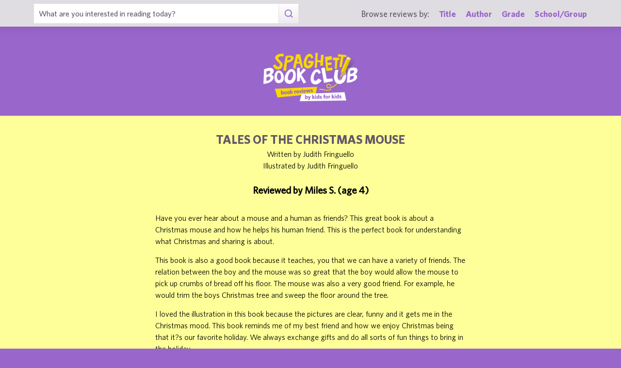

--- FILE ---
content_type: text/html; charset=UTF-8
request_url: https://www.spaghettibookclub.org/review.php?reviewId=4695
body_size: 2086
content:
<hey>1</hey>		<!doctype html>
		<html>
		   <head>
        <meta charset="utf-8" />
        <meta property="description" content="The largest site of children's book reviews written and illustrated by kids for kids. Read our reviews or submit your own!" />
<meta property="og:description" content="Have you ever hear about a mouse and a human as friends?
This great book is about a Christmas mouse and how he helps his human friend. This is the perfect book for understanding what Christmas and sharing is about. 

This book is also a good book because it teaches, you that we can have a variety of friends. The relation between the boy and the mouse was so great that the boy would allow the mouse to pick up crumbs of bread off his floor. The mouse was also a very good friend. For example, he would trim the boys Christmas tree and sweep the floor around the tree.

 I loved the illustration in this book because the pictures are clear, funny and it gets me in the Christmas mood. 
This book reminds me of my best friend and how we enjoy Christmas being that it?s our favorite holiday. We always exchange gifts and do all sorts of fun things to bring in the holiday.

If you are a person who truly enjoys the pleasure that Christmas brings to family and friends. This must be apart of your fine book collection. I will most definitely recommend it to all." />
<meta property="og:type" content="article" />
<meta property="og:title" content="Spaghetti Book Club: Tales of the Christmas mouse" />
<meta property="og:image" content="https://www.spaghettibookclub.org" />
        <title>Tales of the Christmas mouse</title>
        <script src="https://www.google.com/recaptcha/api.js" async defer></script>
        <meta name="viewport" content="initial-scale=1.0" />
        <link href="assets/css/layout.css" rel="stylesheet" media="all" />
		<link href="assets/css/SlideShow.css" rel="stylesheet" media="all" />
		<link href="assets/css/Extra.css" rel="stylesheet" media="all" />

        <script src="assets/js/all.min.js"></script>
		<script src="assets/js/SlideShow.js"></script>
        <script language="javascript">
        
        function targetPopup(form) {
            window.open('', 'formpopup', 'width=400,height=400,resizeable,scrollbars');
             form.target = 'formpopup';
        }
        
        function check_recaptcha() {

            const recaptcha_box_checked = (grecaptcha.getResponse()) ? true : false;
        
            if (recaptcha_box_checked) { 
                return true;
            }
            else {
                alert("You must check the 'I am not a robot' box before you can start a game!");
                return false;
            }
        }

        </script>			
		

	<meta content="book reviews, book reviews by kids for kids, children, children's
book reviews, by kids, by children, for kids, for children, great books for kids, children's literature, publishing, publishing student book reviews, Spaghetti Book Club" name="keywords" />




    </head>
	<body class="page_home" >
	<section class="block find_bar">

    <div class="container">

        <form class="search" method="post" action="title.php">
            <input type="text"  name="searchByTitle" class="type_text" placeholder="What are you interested in reading today?" /><!--
        /--><button><span class="irp">Search</span></button>
        </form><!--

    /--><div>
            <h3>Browse reviews by:</h3><!--
        /--><ul>
                <li><a href="title.php">Title</a></li><!--
            /--><li><a href="author.php">Author</a></li><!--
            /--><li><a href="grades.php">Grade</a></li><!--
            /--><li><a href="school-list.php">School/Group</a></li>
            </ul>
        </div>

    </div><!-- end container -->

</section><!-- end find_bar -->

<section class="block header header_basic">

    <header class="container"> 
		<h1><a href="index.php">
			<span class="irp">Spaghetti Book Club - Book Reviews by Kids for Kids</span>
		</a></h1>
    </header><!-- end container -->

</section><!-- end header -->	<main>
	    <section class="block">
	<div style="background-color:#FFFF99;color:black">
        <div class="container max700 content space" >
         
            
<div class="center">
<h2 class="c1">Tales of the Christmas mouse</h2>
<p>
Written by Judith Fringuello
</p>
<p>Illustrated by Judith Fringuello</p><br/>

<h3 class="bold">
    Reviewed by 
    Miles S. (age 4)</h3>
</div>
<p></p>
<div class="review">
    <p>Have you ever hear about a mouse and a human as friends?
This great book is about a Christmas mouse and how he helps his human friend. This is the perfect book for understanding what Christmas and sharing is about. </p><p>This book is also a good book because it teaches, you that we can have a variety of friends. The relation between the boy and the mouse was so great that the boy would allow the mouse to pick up crumbs of bread off his floor. The mouse was also a very good friend. For example, he would trim the boys Christmas tree and sweep the floor around the tree.</p><p>I loved the illustration in this book because the pictures are clear, funny and it gets me in the Christmas mood. 
This book reminds me of my best friend and how we enjoy Christmas being that it?s our favorite holiday. We always exchange gifts and do all sorts of fun things to bring in the holiday.</p><p>If you are a person who truly enjoys the pleasure that Christmas brings to family and friends. This must be apart of your fine book collection. I will most definitely recommend it to all.</p></div>
<div class="center">
<a href="student.php?studentId=5877">Miles S.</a><br/>is a student in<br/><a href="class.php?classId=521">Union Chapel</a>			</div>
		</div>
		</div>
	</section>
			</main>
	
	<footer class="block footer footer_basic">
        
    <div class="container">

        <nav>
            <ul>
                <li class="copyright center">©1999-2026 Happy Medium Productions, Inc.</li>
            </ul>
        </nav>
    
    </div><!-- end container -->

</footer><!-- end footer -->	</body>
	</html>
